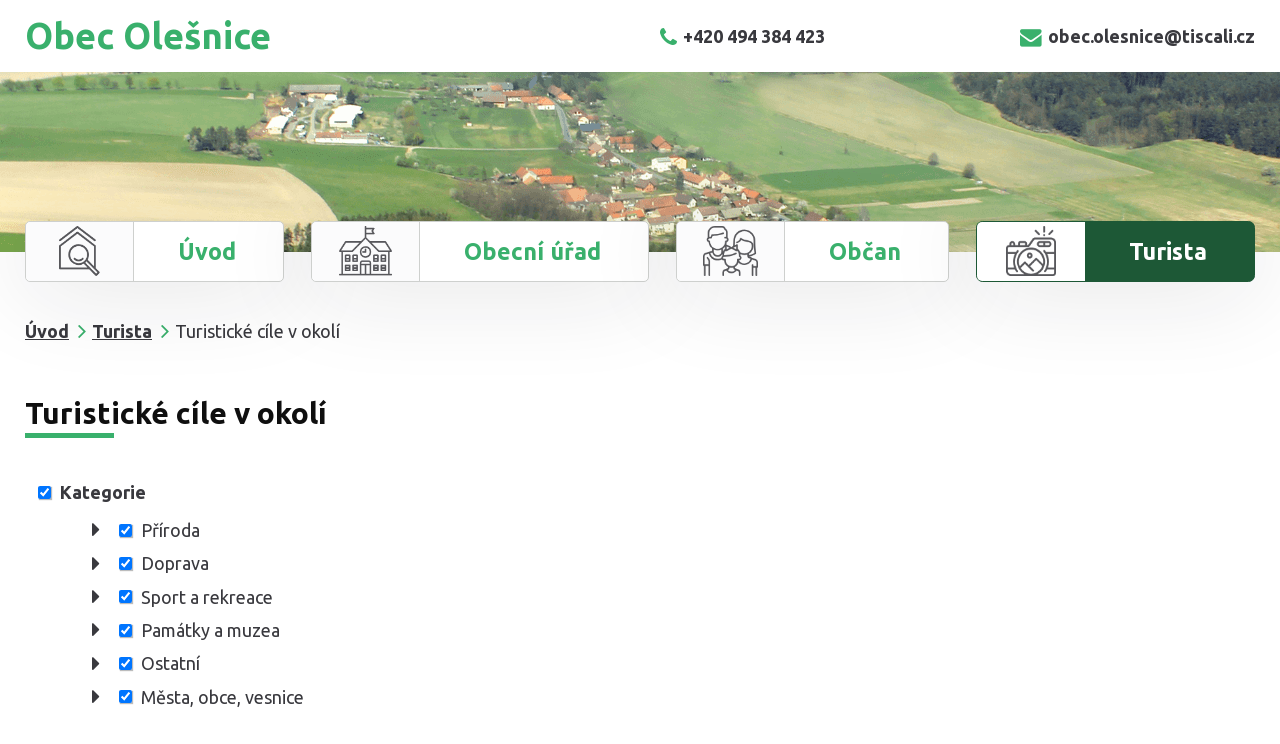

--- FILE ---
content_type: text/html; charset=utf-8
request_url: https://www.obecolesnice.cz/turisticke-cile-v-okoli?paginator-page=39
body_size: 10834
content:
<!DOCTYPE html>
<html lang="cs" data-lang-system="cs">
	<head>



		<!--[if IE]><meta http-equiv="X-UA-Compatible" content="IE=EDGE"><![endif]-->
			<meta name="viewport" content="width=device-width, initial-scale=1, user-scalable=yes">
			<meta http-equiv="content-type" content="text/html; charset=utf-8" />
			<meta name="robots" content="index,follow" />
			<meta name="author" content="Antee s.r.o." />
			<meta name="description" content="Obec Olešnice se nachází v okrese Rychnov nad Kněžnou, kraj Královéhradecký." />
			<meta name="keywords" content="Obec Olešnice" />
			<meta name="viewport" content="width=device-width, initial-scale=1, user-scalable=yes" />
<title>Turistické cíle v okolí | Olešnice</title>

		<link rel="stylesheet" type="text/css" href="https://cdn.antee.cz/jqueryui/1.8.20/css/smoothness/jquery-ui-1.8.20.custom.css?v=2" integrity="sha384-969tZdZyQm28oZBJc3HnOkX55bRgehf7P93uV7yHLjvpg/EMn7cdRjNDiJ3kYzs4" crossorigin="anonymous" />
		<link rel="stylesheet" type="text/css" href="/style.php?nid=R0dDSg==&amp;ver=1768399196" />
		<link rel="stylesheet" type="text/css" href="/css/libs.css?ver=1768399900" />
		<link rel="stylesheet" type="text/css" href="https://cdn.antee.cz/genericons/genericons/genericons.css?v=2" integrity="sha384-DVVni0eBddR2RAn0f3ykZjyh97AUIRF+05QPwYfLtPTLQu3B+ocaZm/JigaX0VKc" crossorigin="anonymous" />

		<script src="/js/jquery/jquery-3.0.0.min.js" ></script>
		<script src="/js/jquery/jquery-migrate-3.1.0.min.js" ></script>
		<script src="/js/jquery/jquery-ui.min.js" ></script>
		<script src="/js/jquery/jquery.ui.touch-punch.min.js" ></script>
		<script src="/js/libs.min.js?ver=1768399900" ></script>
		<script src="/js/ipo.min.js?ver=1768399889" ></script>
			<script src="/js/locales/cs.js?ver=1768399196" ></script>


		<link href="/aktuality?action=atom" type="application/atom+xml" rel="alternate" title="Aktuality">
		<link href="/uredni-deska?action=atom" type="application/atom+xml" rel="alternate" title="Úřední deska">
		<link href="/zubni-pohotovost?action=atom" type="application/atom+xml" rel="alternate" title="Zubní pohotovost">
		<link href="/volby?action=atom" type="application/atom+xml" rel="alternate" title="Volby">
		<link href="/odpady?action=atom" type="application/atom+xml" rel="alternate" title="Odpady">
<link rel="preload" href="https://fonts.googleapis.com/css?family=Ubuntu:400,700&amp;subset=latin-ext" as="font">
<link href="https://fonts.googleapis.com/css?family=Ubuntu:400,700&amp;subset=latin-ext" rel="stylesheet">

<link href="/image.php?nid=2209&amp;oid=6788076" rel="icon" type="image/png">
<link rel="shortcut icon" href="/image.php?nid=2209&amp;oid=6788076">
<script>
//posun paticky
ipo.api.live('#ipocopyright', function(el) {
$(el).insertAfter("#ipocontainer");
});
//posun fulltext
ipo.api.live('.fulltextSearchForm', function(el) {
$(el).prependTo(".header-inner .header__item_vyhledat");
});
//pridani backlink
ipo.api.live('.backlink', function(el) {
$(el).addClass("action-button");
});
</script>
	</head>

	<body id="page6765308" class="subpage6765308 subpage6765302"
			
			data-nid="2209"
			data-lid="CZ"
			data-oid="6765308"
			data-layout-pagewidth="1024"
			
			data-slideshow-timer="3"
			
						
				
				data-layout="responsive" data-viewport_width_responsive="1024"
			>



						<div id="ipocontainer">

			<div class="menu-toggler">

				<span>Menu</span>
				<span class="genericon genericon-menu"></span>
			</div>

			<span id="back-to-top">

				<i class="fa fa-angle-up"></i>
			</span>

			<div id="ipoheader">

				<div class="layout-container">
	<div class="header-inner flex-container">
		<div class="header__item_logo">
			<a href="/">
				<span>Obec Olešnice</span>
			</a>
		</div>
		<div class="header__item_vyhledat">
		</div>
		<div class="header__item_kontakt">
			<span><a href="tel:+420494384423"><i class="fa fa-phone"></i>+420 494 384 423</a></span>
		</div>
		<div class="header__item_kontakt">
			<span><a href="mailto:obec.olesnice@tiscali.cz"><i class="fa fa-envelope"></i>obec.olesnice@tiscali.cz</a></span>
		</div>
	</div>
</div>			</div>

			<div id="ipotopmenuwrapper">

				<div id="ipotopmenu">
<h4 class="hiddenMenu">Horní menu</h4>
<ul class="topmenulevel1"><li class="topmenuitem1 noborder" id="ipomenu6765296"><a href="/">Úvod</a></li><li class="topmenuitem1" id="ipomenu232206"><a href="/obecni-urad">Obecní úřad</a><ul class="topmenulevel2"><li class="topmenuitem2" id="ipomenu232207"><a href="/zakladni-informace">Základní informace</a></li><li class="topmenuitem2" id="ipomenu232208"><a href="/popis-uradu">Popis úřadu</a></li><li class="topmenuitem2" id="ipomenu5755107"><a href="/povinne-zverejnovane-informace">Povinně zveřejňované informace</a></li><li class="topmenuitem2" id="ipomenu232209"><a href="/poskytovani-informaci-prijem-podani">Poskytování informací, příjem podání</a></li><li class="topmenuitem2" id="ipomenu1675152"><a href="/uredni-deska">Úřední deska</a></li><li class="topmenuitem2" id="ipomenu232210"><a href="/vyhlasky-a-zakony">Vyhlášky a zákony </a></li><li class="topmenuitem2" id="ipomenu6000217"><a href="/rozpocty-vyhledy">Rozpočty, výhledy</a></li><li class="topmenuitem2" id="ipomenu232212"><a href="/elektronicka-podatelna">Elektronická podatelna</a></li><li class="topmenuitem2" id="ipomenu7927202"><a href="https://cro.justice.cz/" target="_blank">Registr oznámení</a></li><li class="topmenuitem2" id="ipomenu5755157"><a href="/verejne-zakazky">Veřejné zakázky</a></li><li class="topmenuitem2" id="ipomenu6532129"><a href="/gdpr">GDPR</a></li></ul></li><li class="topmenuitem1" id="ipomenu6765297"><a href="/obcan">Občan</a><ul class="topmenulevel2"><li class="topmenuitem2" id="ipomenu238857"><a href="/aktuality">Aktuality</a></li><li class="topmenuitem2" id="ipomenu5755070"><a href="/fotogalerie">Fotogalerie</a></li><li class="topmenuitem2" id="ipomenu7492846"><a href="/letecke-snimky">Letecké snímky</a></li><li class="topmenuitem2" id="ipomenu8399823"><a href="/volby">Volby</a></li><li class="topmenuitem2" id="ipomenu238862"><a href="/historie">Historie</a></li><li class="topmenuitem2" id="ipomenu6765305"><a href="/informacni-sms">Informační SMS</a></li><li class="topmenuitem2" id="ipomenu5409437"><a href="/uzemni-plan-obce">Územní plán obce</a></li><li class="topmenuitem2" id="ipomenu248725"><a href="/obecni-zpravodaj">Obecní zpravodaj</a></li><li class="topmenuitem2" id="ipomenu6790015"><a href="/hasici-olesnice">Hasiči Olešnice</a></li><li class="topmenuitem2" id="ipomenu6790024"><a href="https://www.webskoly.cz/zsolesnice" target="_blank">Základní škola</a></li><li class="topmenuitem2" id="ipomenu1712701"><a href="/sluzby-v-obci">Služby v obci</a></li><li class="topmenuitem2" id="ipomenu8642492"><a href="/odpady">Odpady</a></li><li class="topmenuitem2" id="ipomenu1819309"><a href="/czech-point">Czech POINT</a></li><li class="topmenuitem2" id="ipomenu7456053"><a href="/zubni-pohotovost">Zubní pohotovost</a></li></ul></li><li class="topmenuitem1 active" id="ipomenu6765302"><a href="/turista">Turista</a><ul class="topmenulevel2"><li class="topmenuitem2" id="ipomenu6765306"><a href="/akce-v-okoli">Akce v okolí</a></li><li class="topmenuitem2 active" id="ipomenu6765308"><a href="/turisticke-cile-v-okoli">Turistické cíle v okolí</a></li><li class="topmenuitem2" id="ipomenu6765307"><a href="/aktualni-pocasi">Aktuální počasí</a></li><li class="topmenuitem2" id="ipomenu238866"><a href="/kde-nas-najdete">Kde nás najdete</a></li></ul></li></ul>
					<div class="cleartop"></div>
				</div>
			</div>
			<div id="ipomain">
				
				<div id="ipomainframe">
					<div id="ipopage">
<div id="iponavigation">
	<h5 class="hiddenMenu">Drobečková navigace</h5>
	<p>
			<a href="/">Úvod</a> <span class="separator">&gt;</span>
			<a href="/turista">Turista</a> <span class="separator">&gt;</span>
			<span class="currentPage">Turistické cíle v okolí</span>
	</p>

</div>
						<div class="ipopagetext">
							<div class="turistikaCZ view-default content">
								
								<h1>Turistické cíle v okolí</h1>

<div id="snippet--flash"></div>
								
																		<div class="paragraph">
					</div>
<div class="event-filter">
<form action="/turisticke-cile-v-okoli?paginator-page=39&amp;do=searchForm-form-submit" method="post" id="frm-searchForm-form">
<div class="form-vertical">
<div class="form-item" id="frmform-type-pair"><div class="form-item-label"><label for="frmform-type">Typ</label></div><div class="form-item-field"><div data-type="checkboxtree"><ul class="tree tree-items"><li class="tree-node"><i class="fa fa-caret-right checkboxtree-toggle-branch"></i><input type="checkbox" name="type[]" id="frm-searchForm-form-type-0" checked value="260"><label for="frm-searchForm-form-type-0">Kategorie</label><ul class="tree-items"><li class="tree-node"><i class="fa fa-caret-right checkboxtree-toggle-branch"></i><input type="checkbox" name="type[]" id="frm-searchForm-form-type-1" value="60"><label for="frm-searchForm-form-type-1">Příroda</label><ul class="tree-items"><li class="tree-item"><input type="checkbox" name="type[]" id="frm-searchForm-form-type-2" value="61"><label for="frm-searchForm-form-type-2">Hora</label></li><li class="tree-item"><input type="checkbox" name="type[]" id="frm-searchForm-form-type-3" value="62"><label for="frm-searchForm-form-type-3">Kopec</label></li><li class="tree-item"><input type="checkbox" name="type[]" id="frm-searchForm-form-type-4" value="63"><label for="frm-searchForm-form-type-4">Štít</label></li><li class="tree-item"><input type="checkbox" name="type[]" id="frm-searchForm-form-type-5" value="64"><label for="frm-searchForm-form-type-5">Vrchol</label></li><li class="tree-item"><input type="checkbox" name="type[]" id="frm-searchForm-form-type-6" value="65"><label for="frm-searchForm-form-type-6">Jezero</label></li><li class="tree-item"><input type="checkbox" name="type[]" id="frm-searchForm-form-type-7" value="66"><label for="frm-searchForm-form-type-7">Potok</label></li><li class="tree-item"><input type="checkbox" name="type[]" id="frm-searchForm-form-type-8" value="67"><label for="frm-searchForm-form-type-8">Pleso</label></li><li class="tree-item"><input type="checkbox" name="type[]" id="frm-searchForm-form-type-9" value="68"><label for="frm-searchForm-form-type-9">Rybník</label></li><li class="tree-item"><input type="checkbox" name="type[]" id="frm-searchForm-form-type-10" value="69"><label for="frm-searchForm-form-type-10">Vodopád</label></li><li class="tree-item"><input type="checkbox" name="type[]" id="frm-searchForm-form-type-11" value="70"><label for="frm-searchForm-form-type-11">Propast</label></li><li class="tree-item"><input type="checkbox" name="type[]" id="frm-searchForm-form-type-12" value="71"><label for="frm-searchForm-form-type-12">Minerální pramen</label></li><li class="tree-item"><input type="checkbox" name="type[]" id="frm-searchForm-form-type-13" value="72"><label for="frm-searchForm-form-type-13">Jeskyně</label></li><li class="tree-item"><input type="checkbox" name="type[]" id="frm-searchForm-form-type-14" value="73"><label for="frm-searchForm-form-type-14">Krasový útvar</label></li><li class="tree-item"><input type="checkbox" name="type[]" id="frm-searchForm-form-type-15" value="74"><label for="frm-searchForm-form-type-15">Údolí</label></li><li class="tree-item"><input type="checkbox" name="type[]" id="frm-searchForm-form-type-16" value="75"><label for="frm-searchForm-form-type-16">Skalní útvar</label></li><li class="tree-item"><input type="checkbox" name="type[]" id="frm-searchForm-form-type-17" value="76"><label for="frm-searchForm-form-type-17">Jezírko</label></li><li class="tree-item"><input type="checkbox" name="type[]" id="frm-searchForm-form-type-18" value="77"><label for="frm-searchForm-form-type-18">Řeka</label></li><li class="tree-item"><input type="checkbox" name="type[]" id="frm-searchForm-form-type-19" value="78"><label for="frm-searchForm-form-type-19">Říčka</label></li><li class="tree-item"><input type="checkbox" name="type[]" id="frm-searchForm-form-type-20" value="79"><label for="frm-searchForm-form-type-20">Pohoří</label></li><li class="tree-item"><input type="checkbox" name="type[]" id="frm-searchForm-form-type-21" value="80"><label for="frm-searchForm-form-type-21">Údolí, dolina</label></li><li class="tree-item"><input type="checkbox" name="type[]" id="frm-searchForm-form-type-22" value="81"><label for="frm-searchForm-form-type-22">Kaňon</label></li><li class="tree-item"><input type="checkbox" name="type[]" id="frm-searchForm-form-type-23" value="82"><label for="frm-searchForm-form-type-23">Sedlo</label></li><li class="tree-item"><input type="checkbox" name="type[]" id="frm-searchForm-form-type-24" value="83"><label for="frm-searchForm-form-type-24">Travertíny</label></li><li class="tree-item"><input type="checkbox" name="type[]" id="frm-searchForm-form-type-25" value="84"><label for="frm-searchForm-form-type-25">Planina</label></li><li class="tree-item"><input type="checkbox" name="type[]" id="frm-searchForm-form-type-26" value="85"><label for="frm-searchForm-form-type-26">Hřeben</label></li><li class="tree-item"><input type="checkbox" name="type[]" id="frm-searchForm-form-type-27" value="86"><label for="frm-searchForm-form-type-27">Louka</label></li><li class="tree-item"><input type="checkbox" name="type[]" id="frm-searchForm-form-type-28" value="87"><label for="frm-searchForm-form-type-28">Pramen</label></li><li class="tree-item"><input type="checkbox" name="type[]" id="frm-searchForm-form-type-29" value="88"><label for="frm-searchForm-form-type-29">Kámen</label></li><li class="tree-item"><input type="checkbox" name="type[]" id="frm-searchForm-form-type-30" value="89"><label for="frm-searchForm-form-type-30">Zahrada</label></li><li class="tree-item"><input type="checkbox" name="type[]" id="frm-searchForm-form-type-31" value="90"><label for="frm-searchForm-form-type-31">Rašeliniště</label></li><li class="tree-item"><input type="checkbox" name="type[]" id="frm-searchForm-form-type-32" value="91"><label for="frm-searchForm-form-type-32">Slatě</label></li><li class="tree-item"><input type="checkbox" name="type[]" id="frm-searchForm-form-type-33" value="92"><label for="frm-searchForm-form-type-33">Památný strom</label></li><li class="tree-item"><input type="checkbox" name="type[]" id="frm-searchForm-form-type-34" value="93"><label for="frm-searchForm-form-type-34">Přírodní park</label></li><li class="tree-item"><input type="checkbox" name="type[]" id="frm-searchForm-form-type-35" value="94"><label for="frm-searchForm-form-type-35">Ostrov</label></li><li class="tree-item"><input type="checkbox" name="type[]" id="frm-searchForm-form-type-36" value="95"><label for="frm-searchForm-form-type-36">Sopka</label></li><li class="tree-item"><input type="checkbox" name="type[]" id="frm-searchForm-form-type-37" value="96"><label for="frm-searchForm-form-type-37">Pobřeží</label></li><li class="tree-item"><input type="checkbox" name="type[]" id="frm-searchForm-form-type-38" value="97"><label for="frm-searchForm-form-type-38">Poušť</label></li><li class="tree-item"><input type="checkbox" name="type[]" id="frm-searchForm-form-type-39" value="98"><label for="frm-searchForm-form-type-39">Park</label></li><li class="tree-item"><input type="checkbox" name="type[]" id="frm-searchForm-form-type-40" value="99"><label for="frm-searchForm-form-type-40">Rokle</label></li><li class="tree-item"><input type="checkbox" name="type[]" id="frm-searchForm-form-type-41" value="100"><label for="frm-searchForm-form-type-41">Přírodní památka</label></li><li class="tree-item"><input type="checkbox" name="type[]" id="frm-searchForm-form-type-42" value="101"><label for="frm-searchForm-form-type-42">Vodní nádrž</label></li><li class="tree-item"><input type="checkbox" name="type[]" id="frm-searchForm-form-type-43" value="102"><label for="frm-searchForm-form-type-43">Studánka</label></li><li class="tree-item"><input type="checkbox" name="type[]" id="frm-searchForm-form-type-44" value="103"><label for="frm-searchForm-form-type-44">Soutěska</label></li><li class="tree-item"><input type="checkbox" name="type[]" id="frm-searchForm-form-type-45" value="104"><label for="frm-searchForm-form-type-45">Tůň</label></li><li class="tree-item"><input type="checkbox" name="type[]" id="frm-searchForm-form-type-46" value="105"><label for="frm-searchForm-form-type-46">Pláž</label></li><li class="tree-item"><input type="checkbox" name="type[]" id="frm-searchForm-form-type-47" value="106"><label for="frm-searchForm-form-type-47">Poloostrov</label></li><li class="tree-item"><input type="checkbox" name="type[]" id="frm-searchForm-form-type-48" value="107"><label for="frm-searchForm-form-type-48">Bažina, mokřady</label></li></ul></li><li class="tree-node"><i class="fa fa-caret-right checkboxtree-toggle-branch"></i><input type="checkbox" name="type[]" id="frm-searchForm-form-type-49" value="108"><label for="frm-searchForm-form-type-49">Doprava</label><ul class="tree-items"><li class="tree-item"><input type="checkbox" name="type[]" id="frm-searchForm-form-type-50" value="109"><label for="frm-searchForm-form-type-50">Žlab</label></li><li class="tree-item"><input type="checkbox" name="type[]" id="frm-searchForm-form-type-51" value="110"><label for="frm-searchForm-form-type-51">Žel. stanice</label></li><li class="tree-item"><input type="checkbox" name="type[]" id="frm-searchForm-form-type-52" value="111"><label for="frm-searchForm-form-type-52">Letiště</label></li><li class="tree-item"><input type="checkbox" name="type[]" id="frm-searchForm-form-type-53" value="112"><label for="frm-searchForm-form-type-53">ŽST</label></li><li class="tree-item"><input type="checkbox" name="type[]" id="frm-searchForm-form-type-54" value="113"><label for="frm-searchForm-form-type-54">Autobusová zastávka</label></li></ul></li><li class="tree-node"><i class="fa fa-caret-right checkboxtree-toggle-branch"></i><input type="checkbox" name="type[]" id="frm-searchForm-form-type-55" value="114"><label for="frm-searchForm-form-type-55">Sport a rekreace</label><ul class="tree-items"><li class="tree-item"><input type="checkbox" name="type[]" id="frm-searchForm-form-type-56" value="115"><label for="frm-searchForm-form-type-56">Lázně</label></li><li class="tree-item"><input type="checkbox" name="type[]" id="frm-searchForm-form-type-57" value="116"><label for="frm-searchForm-form-type-57">Rekreační oblast</label></li><li class="tree-item"><input type="checkbox" name="type[]" id="frm-searchForm-form-type-58" value="117"><label for="frm-searchForm-form-type-58">Koňská stezka</label></li><li class="tree-item"><input type="checkbox" name="type[]" id="frm-searchForm-form-type-59" value="118"><label for="frm-searchForm-form-type-59">Aquapark</label></li><li class="tree-item"><input type="checkbox" name="type[]" id="frm-searchForm-form-type-60" value="119"><label for="frm-searchForm-form-type-60">Letovisko</label></li><li class="tree-item"><input type="checkbox" name="type[]" id="frm-searchForm-form-type-61" value="120"><label for="frm-searchForm-form-type-61">Koupaliště</label></li><li class="tree-item"><input type="checkbox" name="type[]" id="frm-searchForm-form-type-62" value="121"><label for="frm-searchForm-form-type-62">Ledovec</label></li><li class="tree-item"><input type="checkbox" name="type[]" id="frm-searchForm-form-type-63" value="122"><label for="frm-searchForm-form-type-63">Ski areál</label></li><li class="tree-item"><input type="checkbox" name="type[]" id="frm-searchForm-form-type-64" value="123"><label for="frm-searchForm-form-type-64">Golf</label></li><li class="tree-item"><input type="checkbox" name="type[]" id="frm-searchForm-form-type-65" value="124"><label for="frm-searchForm-form-type-65">Půjčovna lodí</label></li><li class="tree-item"><input type="checkbox" name="type[]" id="frm-searchForm-form-type-66" value="125"><label for="frm-searchForm-form-type-66">Cyklo bar - hospůdka</label></li><li class="tree-item"><input type="checkbox" name="type[]" id="frm-searchForm-form-type-67" value="126"><label for="frm-searchForm-form-type-67">Cyklo shop - servis</label></li><li class="tree-item"><input type="checkbox" name="type[]" id="frm-searchForm-form-type-68" value="127"><label for="frm-searchForm-form-type-68">Potápění</label></li><li class="tree-item"><input type="checkbox" name="type[]" id="frm-searchForm-form-type-69" value="128"><label for="frm-searchForm-form-type-69">Zábava, atrakce</label></li><li class="tree-item"><input type="checkbox" name="type[]" id="frm-searchForm-form-type-70" value="129"><label for="frm-searchForm-form-type-70">Cyklisté vítáni</label></li><li class="tree-item"><input type="checkbox" name="type[]" id="frm-searchForm-form-type-71" value="130"><label for="frm-searchForm-form-type-71">Půjčovna kol</label></li></ul></li><li class="tree-node"><i class="fa fa-caret-right checkboxtree-toggle-branch"></i><input type="checkbox" name="type[]" id="frm-searchForm-form-type-72" value="131"><label for="frm-searchForm-form-type-72">Památky a muzea</label><ul class="tree-items"><li class="tree-item"><input type="checkbox" name="type[]" id="frm-searchForm-form-type-73" value="132"><label for="frm-searchForm-form-type-73">Hrad</label></li><li class="tree-item"><input type="checkbox" name="type[]" id="frm-searchForm-form-type-74" value="133"><label for="frm-searchForm-form-type-74">Zámek</label></li><li class="tree-item"><input type="checkbox" name="type[]" id="frm-searchForm-form-type-75" value="134"><label for="frm-searchForm-form-type-75">Zřícenina</label></li><li class="tree-item"><input type="checkbox" name="type[]" id="frm-searchForm-form-type-76" value="135"><label for="frm-searchForm-form-type-76">Trosky</label></li><li class="tree-item"><input type="checkbox" name="type[]" id="frm-searchForm-form-type-77" value="136"><label for="frm-searchForm-form-type-77">Kaple</label></li><li class="tree-item"><input type="checkbox" name="type[]" id="frm-searchForm-form-type-78" value="137"><label for="frm-searchForm-form-type-78">Klášter</label></li><li class="tree-item"><input type="checkbox" name="type[]" id="frm-searchForm-form-type-79" value="138"><label for="frm-searchForm-form-type-79">Pomník</label></li><li class="tree-item"><input type="checkbox" name="type[]" id="frm-searchForm-form-type-80" value="139"><label for="frm-searchForm-form-type-80">Kříž</label></li><li class="tree-item"><input type="checkbox" name="type[]" id="frm-searchForm-form-type-81" value="140"><label for="frm-searchForm-form-type-81">Chata</label></li><li class="tree-item"><input type="checkbox" name="type[]" id="frm-searchForm-form-type-82" value="141"><label for="frm-searchForm-form-type-82">Muzeum</label></li><li class="tree-item"><input type="checkbox" name="type[]" id="frm-searchForm-form-type-83" value="142"><label for="frm-searchForm-form-type-83">Bouda</label></li><li class="tree-item"><input type="checkbox" name="type[]" id="frm-searchForm-form-type-84" value="143"><label for="frm-searchForm-form-type-84">Kostel</label></li><li class="tree-item"><input type="checkbox" name="type[]" id="frm-searchForm-form-type-85" value="144"><label for="frm-searchForm-form-type-85">Památník</label></li><li class="tree-item"><input type="checkbox" name="type[]" id="frm-searchForm-form-type-86" value="145"><label for="frm-searchForm-form-type-86">Měšťanský dům</label></li><li class="tree-item"><input type="checkbox" name="type[]" id="frm-searchForm-form-type-87" value="146"><label for="frm-searchForm-form-type-87">Salaš, koliba</label></li><li class="tree-item"><input type="checkbox" name="type[]" id="frm-searchForm-form-type-88" value="147"><label for="frm-searchForm-form-type-88">Letohrad</label></li><li class="tree-item"><input type="checkbox" name="type[]" id="frm-searchForm-form-type-89" value="148"><label for="frm-searchForm-form-type-89">Farma</label></li><li class="tree-item"><input type="checkbox" name="type[]" id="frm-searchForm-form-type-90" value="149"><label for="frm-searchForm-form-type-90">Hřebčín</label></li><li class="tree-item"><input type="checkbox" name="type[]" id="frm-searchForm-form-type-91" value="150"><label for="frm-searchForm-form-type-91">Zámeček</label></li><li class="tree-item"><input type="checkbox" name="type[]" id="frm-searchForm-form-type-92" value="151"><label for="frm-searchForm-form-type-92">Tvrz</label></li><li class="tree-item"><input type="checkbox" name="type[]" id="frm-searchForm-form-type-93" value="152"><label for="frm-searchForm-form-type-93">Skanzen</label></li><li class="tree-item"><input type="checkbox" name="type[]" id="frm-searchForm-form-type-94" value="153"><label for="frm-searchForm-form-type-94">Hradiště</label></li><li class="tree-item"><input type="checkbox" name="type[]" id="frm-searchForm-form-type-95" value="154"><label for="frm-searchForm-form-type-95">Rotunda</label></li><li class="tree-item"><input type="checkbox" name="type[]" id="frm-searchForm-form-type-96" value="155"><label for="frm-searchForm-form-type-96">Statek</label></li><li class="tree-item"><input type="checkbox" name="type[]" id="frm-searchForm-form-type-97" value="156"><label for="frm-searchForm-form-type-97">Dům, budova</label></li><li class="tree-item"><input type="checkbox" name="type[]" id="frm-searchForm-form-type-98" value="157"><label for="frm-searchForm-form-type-98">Chrám</label></li><li class="tree-item"><input type="checkbox" name="type[]" id="frm-searchForm-form-type-99" value="158"><label for="frm-searchForm-form-type-99">Hřbitov</label></li><li class="tree-item"><input type="checkbox" name="type[]" id="frm-searchForm-form-type-100" value="159"><label for="frm-searchForm-form-type-100">Hradby</label></li><li class="tree-item"><input type="checkbox" name="type[]" id="frm-searchForm-form-type-101" value="160"><label for="frm-searchForm-form-type-101">Lapidárium</label></li><li class="tree-item"><input type="checkbox" name="type[]" id="frm-searchForm-form-type-102" value="161"><label for="frm-searchForm-form-type-102">Kašna</label></li><li class="tree-item"><input type="checkbox" name="type[]" id="frm-searchForm-form-type-103" value="162"><label for="frm-searchForm-form-type-103">Socha</label></li><li class="tree-item"><input type="checkbox" name="type[]" id="frm-searchForm-form-type-104" value="163"><label for="frm-searchForm-form-type-104">Boží muka</label></li><li class="tree-item"><input type="checkbox" name="type[]" id="frm-searchForm-form-type-105" value="164"><label for="frm-searchForm-form-type-105">Hrádek</label></li><li class="tree-item"><input type="checkbox" name="type[]" id="frm-searchForm-form-type-106" value="165"><label for="frm-searchForm-form-type-106">Panský dvůr</label></li><li class="tree-item"><input type="checkbox" name="type[]" id="frm-searchForm-form-type-107" value="166"><label for="frm-searchForm-form-type-107">Rychta</label></li><li class="tree-item"><input type="checkbox" name="type[]" id="frm-searchForm-form-type-108" value="167"><label for="frm-searchForm-form-type-108">Pevnost, opevnění</label></li><li class="tree-item"><input type="checkbox" name="type[]" id="frm-searchForm-form-type-109" value="168"><label for="frm-searchForm-form-type-109">Radnice</label></li><li class="tree-item"><input type="checkbox" name="type[]" id="frm-searchForm-form-type-110" value="169"><label for="frm-searchForm-form-type-110">Drobné památky</label></li><li class="tree-item"><input type="checkbox" name="type[]" id="frm-searchForm-form-type-111" value="170"><label for="frm-searchForm-form-type-111">Mešita</label></li><li class="tree-item"><input type="checkbox" name="type[]" id="frm-searchForm-form-type-112" value="171"><label for="frm-searchForm-form-type-112">Synagoga</label></li></ul></li><li class="tree-node"><i class="fa fa-caret-right checkboxtree-toggle-branch"></i><input type="checkbox" name="type[]" id="frm-searchForm-form-type-113" value="172"><label for="frm-searchForm-form-type-113">Ostatní</label><ul class="tree-items"><li class="tree-item"><input type="checkbox" name="type[]" id="frm-searchForm-form-type-114" value="173"><label for="frm-searchForm-form-type-114">Zajímavost</label></li><li class="tree-item"><input type="checkbox" name="type[]" id="frm-searchForm-form-type-115" value="174"><label for="frm-searchForm-form-type-115">Ostatní</label></li><li class="tree-item"><input type="checkbox" name="type[]" id="frm-searchForm-form-type-116" value="175"><label for="frm-searchForm-form-type-116">Hraniční přechod</label></li><li class="tree-item"><input type="checkbox" name="type[]" id="frm-searchForm-form-type-117" value="176"><label for="frm-searchForm-form-type-117">Turistická známka</label></li><li class="tree-item"><input type="checkbox" name="type[]" id="frm-searchForm-form-type-118" value="177"><label for="frm-searchForm-form-type-118">Nordic walking point</label></li><li class="tree-item"><input type="checkbox" name="type[]" id="frm-searchForm-form-type-119" value="178"><label for="frm-searchForm-form-type-119">Infocentrum</label></li><li class="tree-item"><input type="checkbox" name="type[]" id="frm-searchForm-form-type-120" value="179"><label for="frm-searchForm-form-type-120">WebKamera</label></li><li class="tree-item"><input type="checkbox" name="type[]" id="frm-searchForm-form-type-121" value="180"><label for="frm-searchForm-form-type-121">Bivak</label></li><li class="tree-item"><input type="checkbox" name="type[]" id="frm-searchForm-form-type-122" value="181"><label for="frm-searchForm-form-type-122">Babyfriendly</label></li><li class="tree-item"><input type="checkbox" name="type[]" id="frm-searchForm-form-type-123" value="267"><label for="frm-searchForm-form-type-123">Prima Port</label></li></ul></li><li class="tree-node"><i class="fa fa-caret-right checkboxtree-toggle-branch"></i><input type="checkbox" name="type[]" id="frm-searchForm-form-type-124" value="182"><label for="frm-searchForm-form-type-124">Města, obce, vesnice</label><ul class="tree-items"><li class="tree-item"><input type="checkbox" name="type[]" id="frm-searchForm-form-type-125" value="183"><label for="frm-searchForm-form-type-125">Vesnice</label></li><li class="tree-item"><input type="checkbox" name="type[]" id="frm-searchForm-form-type-126" value="184"><label for="frm-searchForm-form-type-126">Městečko</label></li><li class="tree-item"><input type="checkbox" name="type[]" id="frm-searchForm-form-type-127" value="185"><label for="frm-searchForm-form-type-127">Město</label></li><li class="tree-item"><input type="checkbox" name="type[]" id="frm-searchForm-form-type-128" value="186"><label for="frm-searchForm-form-type-128">Osada</label></li><li class="tree-item"><input type="checkbox" name="type[]" id="frm-searchForm-form-type-129" value="187"><label for="frm-searchForm-form-type-129">Samota</label></li><li class="tree-item"><input type="checkbox" name="type[]" id="frm-searchForm-form-type-130" value="188"><label for="frm-searchForm-form-type-130">Městská část</label></li><li class="tree-item"><input type="checkbox" name="type[]" id="frm-searchForm-form-type-131" value="189"><label for="frm-searchForm-form-type-131">Hlavní město</label></li><li class="tree-item"><input type="checkbox" name="type[]" id="frm-searchForm-form-type-132" value="190"><label for="frm-searchForm-form-type-132">Přístav</label></li><li class="tree-item"><input type="checkbox" name="type[]" id="frm-searchForm-form-type-133" value="191"><label for="frm-searchForm-form-type-133">Místní část</label></li><li class="tree-item"><input type="checkbox" name="type[]" id="frm-searchForm-form-type-134" value="192"><label for="frm-searchForm-form-type-134">Náměstí</label></li><li class="tree-item"><input type="checkbox" name="type[]" id="frm-searchForm-form-type-135" value="193"><label for="frm-searchForm-form-type-135">Ulice</label></li><li class="tree-item"><input type="checkbox" name="type[]" id="frm-searchForm-form-type-136" value="194"><label for="frm-searchForm-form-type-136">Městys</label></li></ul></li><li class="tree-node"><i class="fa fa-caret-right checkboxtree-toggle-branch"></i><input type="checkbox" name="type[]" id="frm-searchForm-form-type-137" value="195"><label for="frm-searchForm-form-type-137">Technické zajímavosti</label><ul class="tree-items"><li class="tree-item"><input type="checkbox" name="type[]" id="frm-searchForm-form-type-138" value="196"><label for="frm-searchForm-form-type-138">Přehrada</label></li><li class="tree-item"><input type="checkbox" name="type[]" id="frm-searchForm-form-type-139" value="197"><label for="frm-searchForm-form-type-139">Rozhledna</label></li><li class="tree-item"><input type="checkbox" name="type[]" id="frm-searchForm-form-type-140" value="198"><label for="frm-searchForm-form-type-140">Mlýn</label></li><li class="tree-item"><input type="checkbox" name="type[]" id="frm-searchForm-form-type-141" value="199"><label for="frm-searchForm-form-type-141">Lanovka</label></li><li class="tree-item"><input type="checkbox" name="type[]" id="frm-searchForm-form-type-142" value="200"><label for="frm-searchForm-form-type-142">Most</label></li><li class="tree-item"><input type="checkbox" name="type[]" id="frm-searchForm-form-type-143" value="201"><label for="frm-searchForm-form-type-143">Technická památka</label></li><li class="tree-item"><input type="checkbox" name="type[]" id="frm-searchForm-form-type-144" value="202"><label for="frm-searchForm-form-type-144">Zvonice</label></li><li class="tree-item"><input type="checkbox" name="type[]" id="frm-searchForm-form-type-145" value="203"><label for="frm-searchForm-form-type-145">Důl, štola, šachta</label></li><li class="tree-item"><input type="checkbox" name="type[]" id="frm-searchForm-form-type-146" value="204"><label for="frm-searchForm-form-type-146">Jez</label></li><li class="tree-item"><input type="checkbox" name="type[]" id="frm-searchForm-form-type-147" value="205"><label for="frm-searchForm-form-type-147">Elektrárna</label></li></ul></li><li class="tree-node"><i class="fa fa-caret-right checkboxtree-toggle-branch"></i><input type="checkbox" name="type[]" id="frm-searchForm-form-type-148" value="206"><label for="frm-searchForm-form-type-148">Výletní místa a parky</label><ul class="tree-items"><li class="tree-item"><input type="checkbox" name="type[]" id="frm-searchForm-form-type-149" value="207"><label for="frm-searchForm-form-type-149">Orientační bod</label></li><li class="tree-item"><input type="checkbox" name="type[]" id="frm-searchForm-form-type-150" value="208"><label for="frm-searchForm-form-type-150">Rozcestí</label></li><li class="tree-item"><input type="checkbox" name="type[]" id="frm-searchForm-form-type-151" value="209"><label for="frm-searchForm-form-type-151">Rezervace</label></li><li class="tree-item"><input type="checkbox" name="type[]" id="frm-searchForm-form-type-152" value="210"><label for="frm-searchForm-form-type-152">Chodník, naučná stezka</label></li><li class="tree-item"><input type="checkbox" name="type[]" id="frm-searchForm-form-type-153" value="211"><label for="frm-searchForm-form-type-153">Odpočinkové místo</label></li><li class="tree-item"><input type="checkbox" name="type[]" id="frm-searchForm-form-type-154" value="212"><label for="frm-searchForm-form-type-154">Vyhlídka</label></li><li class="tree-item"><input type="checkbox" name="type[]" id="frm-searchForm-form-type-155" value="213"><label for="frm-searchForm-form-type-155">Turistická trasa</label></li><li class="tree-item"><input type="checkbox" name="type[]" id="frm-searchForm-form-type-156" value="214"><label for="frm-searchForm-form-type-156">CHKO</label></li><li class="tree-item"><input type="checkbox" name="type[]" id="frm-searchForm-form-type-157" value="215"><label for="frm-searchForm-form-type-157">Národní park</label></li><li class="tree-item"><input type="checkbox" name="type[]" id="frm-searchForm-form-type-158" value="216"><label for="frm-searchForm-form-type-158">Výletní místo</label></li><li class="tree-item"><input type="checkbox" name="type[]" id="frm-searchForm-form-type-159" value="217"><label for="frm-searchForm-form-type-159">Poutní místo</label></li><li class="tree-item"><input type="checkbox" name="type[]" id="frm-searchForm-form-type-160" value="218"><label for="frm-searchForm-form-type-160">Turistické destinace</label></li></ul></li><li class="tree-node"><i class="fa fa-caret-right checkboxtree-toggle-branch"></i><input type="checkbox" name="type[]" id="frm-searchForm-form-type-161" value="219"><label for="frm-searchForm-form-type-161">ZOO a botanické zahrady</label><ul class="tree-items"><li class="tree-item"><input type="checkbox" name="type[]" id="frm-searchForm-form-type-162" value="220"><label for="frm-searchForm-form-type-162">Arboretum</label></li><li class="tree-item"><input type="checkbox" name="type[]" id="frm-searchForm-form-type-163" value="221"><label for="frm-searchForm-form-type-163">ZOO</label></li><li class="tree-item"><input type="checkbox" name="type[]" id="frm-searchForm-form-type-164" value="222"><label for="frm-searchForm-form-type-164">Botanická zahrada</label></li></ul></li></ul></li></ul></div> </div></div><div class="form-item buttons"><div class="form-item-label"></div><div class="form-item-field"><input type="submit" class="action-button" name="search" id="frmform-search" value="Hledat"> </div></div></div>
</form>
</div>

<div class="content-paginator clearfix">
	<div class="content-paginator-wrapper">
		<a href="/turisticke-cile-v-okoli?paginator-page=38" class="paginator-prev paginator-button" title="Předchozí" rel="prev">
			<span class="paginator-button-icon">&larr;</span><span class="paginator-button-text">Předchozí</span>
		</a>
			<a href="/turisticke-cile-v-okoli" class="paginator-step"  style="max-width: 68px">
				1
			</a>
			<span class="paginator-separator" style="max-width: 68px">…</span>
			<a href="/turisticke-cile-v-okoli?paginator-page=23" class="paginator-step"  style="max-width: 68px">
				23
			</a>
			<span class="paginator-separator" style="max-width: 68px">…</span>
			<a href="/turisticke-cile-v-okoli?paginator-page=37" class="paginator-step"  style="max-width: 68px">
				37
			</a>
			<a href="/turisticke-cile-v-okoli?paginator-page=38" class="paginator-step" rel="prev" style="max-width: 68px">
				38
			</a>
			<span class="paginator-current" style="max-width: 68px">39</span>
			<a href="/turisticke-cile-v-okoli?paginator-page=40" class="paginator-step" rel="next" style="max-width: 68px">
				40
			</a>
			<a href="/turisticke-cile-v-okoli?paginator-page=41" class="paginator-step"  style="max-width: 68px">
				41
			</a>
			<span class="paginator-separator" style="max-width: 68px">…</span>
			<a href="/turisticke-cile-v-okoli?paginator-page=45" class="paginator-step"  style="max-width: 68px">
				45
			</a>
			<span class="paginator-separator" style="max-width: 68px">…</span>
			<a href="/turisticke-cile-v-okoli?paginator-page=67" class="paginator-step"  style="max-width: 68px">
				67
			</a>
		<a href="/turisticke-cile-v-okoli?paginator-page=40" class="paginator-next paginator-button" title="Následující" rel="next">
			<span class="paginator-button-text">Následující</span><span class="paginator-button-icon">&rarr;</span>
		</a>
	</div>
</div>

<ul class="order-tabs">

	<li class="order-tab tab-newest current">
		<a href="/turisticke-cile-v-okoli?paginator-page=39">Od nejnovějších</a>
	</li>
	<li class="order-tab tab-alphabetically">
		<a href="/turisticke-cile-v-okoli?order=name&amp;paginator-page=39">Abecedně</a>
	</li>
</ul>

<div class="destinations">
	<div class="destination">

		<h2><a href="/turisticke-cile-v-okoli?id=53171&amp;action=detail">Šerlich a Masarykova chata</a></h2>
		<div class="destination-details">
			<div>
				<div class="destination-details-label">Místo</div>
				<div class="destination-details-value">Rychnov nad Kněžnou</div>
			</div>
			<div>
				<div class="destination-details-label">Typ</div>
				<div class="destination-details-value">
					<a href="/turisticke-cile-v-okoli?t=140">Chata</a>
				</div>
			</div>
		</div>
		<p class="destination-description">Šerlich jsme poprvé navštívili během zimní dovolené v Orlických Horách, když jsme na běžkách vyrazili z parkoviště pod Masarykovou chatou na nejvyšší vrchol Orlických hor Velkou Deštnou. Po návratu…</p>
		<p><a href="/turisticke-cile-v-okoli?id=53171&amp;action=detail">Více</a></p>
	</div>
	<div class="destination">

		<h2><a href="/turisticke-cile-v-okoli?id=51020&amp;action=detail">Webkamera - Solnice</a></h2>
		<div class="destination-details">
			<div>
				<div class="destination-details-label">Místo</div>
				<div class="destination-details-value">Rychnov nad Kněžnou</div>
			</div>
			<div>
				<div class="destination-details-label">Typ</div>
				<div class="destination-details-value">
					<a href="/turisticke-cile-v-okoli?t=179">WebKamera</a>
				</div>
			</div>
		</div>
		<p class="destination-description">Webkamery na připojeném odkazu nás seznamuje s aktuálním počasím a děním v centru Solnice na Rychnovsku.  
pohled na radnici http://www.solnice.cz/webcam2
pohled z radnice http://www.solnice.cz…</p>
		<p><a href="/turisticke-cile-v-okoli?id=51020&amp;action=detail">Více</a></p>
	</div>
	<div class="destination">

		<h2><a href="/turisticke-cile-v-okoli?id=50998&amp;action=detail">Webkamera - SKI Cetrum Zdobnice</a></h2>
		<div class="destination-details">
			<div>
				<div class="destination-details-label">Místo</div>
				<div class="destination-details-value">Rychnov nad Kněžnou</div>
			</div>
			<div>
				<div class="destination-details-label">Typ</div>
				<div class="destination-details-value">
					<a href="/turisticke-cile-v-okoli?t=179">WebKamera</a>
				</div>
			</div>
		</div>
		<p class="destination-description">Webkamera na připojeném odkazu snímá zejména část místního lyžařského areálu. Viz: http://www.skizdobnice.cz/kamera.html Lokalizace v mapě je pouze orientační.
Zdobnice není jen lyžování a turistika…</p>
		<p><a href="/turisticke-cile-v-okoli?id=50998&amp;action=detail">Více</a></p>
	</div>
	<div class="destination">

		<h2><a href="/turisticke-cile-v-okoli?id=50956&amp;action=detail">Webkamera - Potštejn</a></h2>
		<div class="destination-details">
			<div>
				<div class="destination-details-label">Místo</div>
				<div class="destination-details-value">Rychnov nad Kněžnou</div>
			</div>
			<div>
				<div class="destination-details-label">Typ</div>
				<div class="destination-details-value">
					<a href="/turisticke-cile-v-okoli?t=179">WebKamera</a>
				</div>
			</div>
		</div>
		<p class="destination-description">Webkamera, která je umístěná na IV. bráně hradu Potštejn zabírá jak části hradního komplexu tak městečko Potštejn.
Viz: http://www.potstejn.cz/index.php/webova-kamera</p>
		<p><a href="/turisticke-cile-v-okoli?id=50956&amp;action=detail">Více</a></p>
	</div>
	<div class="destination">

		<h2><a href="/turisticke-cile-v-okoli?id=50953&amp;action=detail">Webkamera - Častolovice, zámek</a></h2>
		<div class="destination-details">
			<div>
				<div class="destination-details-label">Místo</div>
				<div class="destination-details-value">Rychnov nad Kněžnou</div>
			</div>
			<div>
				<div class="destination-details-label">Typ</div>
				<div class="destination-details-value">
					<a href="/turisticke-cile-v-okoli?t=179">WebKamera</a>
				</div>
			</div>
		</div>
		<p class="destination-description">Webkamery na připojeném odkazu snímají areál známého zámku v Častolovicích na Rychnovsku. Viz: http://www.zamek-castolovice.cz/ odkaz na webkameru je umístěn v levé straně v seznamu na hlavní stránce.</p>
		<p><a href="/turisticke-cile-v-okoli?id=50953&amp;action=detail">Více</a></p>
	</div>
	<div class="destination">

		<h2><a href="/turisticke-cile-v-okoli?id=50353&amp;action=detail">Turistická známka č. 1717 - Poutní místo Dřízna - Přepychy</a></h2>
		<div class="destination-details">
			<div>
				<div class="destination-details-label">Místo</div>
				<div class="destination-details-value">Rychnov nad Kněžnou</div>
			</div>
			<div>
				<div class="destination-details-label">Typ</div>
				<div class="destination-details-value">
					<a href="/turisticke-cile-v-okoli?t=108">Doprava</a>
				</div>
			</div>
		</div>
		<p class="destination-description">Poutní místo se nachází na mýtině v lese 2 km od obce Přepychy. Kaple Panny Marie je z roku 1889 a v lese kolem vede křížová cesta. Tato křížová cesta má 13 zastavení, kapliček, 14. zastavení je Boží…</p>
		<p><a href="/turisticke-cile-v-okoli?id=50353&amp;action=detail">Více</a></p>
	</div>
	<div class="destination">

		<h2><a href="/turisticke-cile-v-okoli?id=50249&amp;action=detail">Kaple ve Studánce u Rychnova nad Kněžnou</a></h2>
		<div class="destination-details">
			<div>
				<div class="destination-details-label">Místo</div>
				<div class="destination-details-value">Rychnov nad Kněžnou</div>
			</div>
			<div>
				<div class="destination-details-label">Typ</div>
				<div class="destination-details-value">
					<a href="/turisticke-cile-v-okoli?t=136">Kaple</a>
				</div>
			</div>
		</div>
		<p class="destination-description">Kaple z počátku 20. století, kdy nahradila původní kapličku dřevěnou, stojí v těsné blízkosti dnes bohužel zničeného bývalého lázeňského místa Studánka východně od Rychnova nad Kněžnou. K místu vede…</p>
		<p><a href="/turisticke-cile-v-okoli?id=50249&amp;action=detail">Více</a></p>
	</div>
	<div class="destination">

		<h2><a href="/turisticke-cile-v-okoli?id=50174&amp;action=detail">Bedřichovka - kaplička sv. Václava</a></h2>
		<div class="destination-details">
			<div>
				<div class="destination-details-label">Místo</div>
				<div class="destination-details-value">Rychnov nad Kněžnou</div>
			</div>
			<div>
				<div class="destination-details-label">Typ</div>
				<div class="destination-details-value">
					<a href="/turisticke-cile-v-okoli?t=136">Kaple</a>
				</div>
			</div>
		</div>
		<p class="destination-description">Malá kaplička v louce, která v zimě slouží jako sjezdovka skiareálu Bedřichovka (https://www.turistika.cz/mista/bedrichovka). Je zasvěcena sv. Václavovi.
Přístupná je po silnici č. 311 z Deštného v…</p>
		<p><a href="/turisticke-cile-v-okoli?id=50174&amp;action=detail">Více</a></p>
	</div>
	<div class="destination">

		<h2><a href="/turisticke-cile-v-okoli?id=50124&amp;action=detail">Kostelec nad Orlicí - kostel  J. A. Komenského</a></h2>
		<div class="destination-details">
			<div>
				<div class="destination-details-label">Místo</div>
				<div class="destination-details-value">Rychnov nad Kněžnou</div>
			</div>
			<div>
				<div class="destination-details-label">Typ</div>
				<div class="destination-details-value">
					<a href="/turisticke-cile-v-okoli?t=143">Kostel</a>
				</div>
			</div>
		</div>
		<p class="destination-description">Původně renesanční stavba kostela J. A. Komenského byla vybudována v letech 1580 – 86, sloužila jako modlitebna sboru Českých bratří. Po ničivém požáru, který kostel stihl koncem 17. století byl…</p>
		<p><a href="/turisticke-cile-v-okoli?id=50124&amp;action=detail">Více</a></p>
	</div>
	<div class="destination">

		<h2><a href="/turisticke-cile-v-okoli?id=50119&amp;action=detail">Vamberk - muzeum krajky</a></h2>
		<div class="destination-details">
			<div>
				<div class="destination-details-label">Místo</div>
				<div class="destination-details-value">Rychnov nad Kněžnou</div>
			</div>
			<div>
				<div class="destination-details-label">Typ</div>
				<div class="destination-details-value">
					<a href="/turisticke-cile-v-okoli?t=141">Muzeum</a>
				</div>
			</div>
		</div>
		<p class="destination-description">Muzeum krajky ve Vamberku se nachází ve spodní části náměstí naproti kostelu sv. Prokopa. Návštěvníkům nabízí expozici vývoje české krajky od 18. století. Zastoupeny jsou především krajky paličkované…</p>
		<p><a href="/turisticke-cile-v-okoli?id=50119&amp;action=detail">Více</a></p>
	</div>
</div>
<div class="content-paginator clearfix">
	<div class="content-paginator-wrapper">
		<a href="/turisticke-cile-v-okoli?paginator-page=38" class="paginator-prev paginator-button" title="Předchozí" rel="prev">
			<span class="paginator-button-icon">&larr;</span><span class="paginator-button-text">Předchozí</span>
		</a>
			<a href="/turisticke-cile-v-okoli" class="paginator-step"  style="max-width: 68px">
				1
			</a>
			<span class="paginator-separator" style="max-width: 68px">…</span>
			<a href="/turisticke-cile-v-okoli?paginator-page=23" class="paginator-step"  style="max-width: 68px">
				23
			</a>
			<span class="paginator-separator" style="max-width: 68px">…</span>
			<a href="/turisticke-cile-v-okoli?paginator-page=37" class="paginator-step"  style="max-width: 68px">
				37
			</a>
			<a href="/turisticke-cile-v-okoli?paginator-page=38" class="paginator-step" rel="prev" style="max-width: 68px">
				38
			</a>
			<span class="paginator-current" style="max-width: 68px">39</span>
			<a href="/turisticke-cile-v-okoli?paginator-page=40" class="paginator-step" rel="next" style="max-width: 68px">
				40
			</a>
			<a href="/turisticke-cile-v-okoli?paginator-page=41" class="paginator-step"  style="max-width: 68px">
				41
			</a>
			<span class="paginator-separator" style="max-width: 68px">…</span>
			<a href="/turisticke-cile-v-okoli?paginator-page=45" class="paginator-step"  style="max-width: 68px">
				45
			</a>
			<span class="paginator-separator" style="max-width: 68px">…</span>
			<a href="/turisticke-cile-v-okoli?paginator-page=67" class="paginator-step"  style="max-width: 68px">
				67
			</a>
		<a href="/turisticke-cile-v-okoli?paginator-page=40" class="paginator-next paginator-button" title="Následující" rel="next">
			<span class="paginator-button-text">Následující</span><span class="paginator-button-icon">&rarr;</span>
		</a>
	</div>
</div>
															</div>
						</div>
					</div>


					

					

					<div class="hrclear"></div>
					<div id="ipocopyright">
<div class="copyright">
	<div class="footer-inner layout-container flex-container">
	<div class="footer__item footer__item-odkay">
		<h3>Rychlé odkazy</h3>
		<p><a href="/fotogalerie">Fotogalerie</a></p>
		<p><a href="/aktuality">Hlášení rozhlasu</a></p>
		<p><a href="/uredni-deska">Úřední deska</a></p>
	</div>
	<div class="footer__item footer__item-kontakt">
		<h3>Kontakty</h3>
		<p><strong>Telefon </strong><a href="tel:+420724179726">+420 724 179 726</a> (Starosta)</p>
		<p><strong>Pevná linka </strong><a href="tel:+420494384423">+420 494 384 423</a></p>
		<p><strong>E-mail </strong><a href="mailto:obec.olesnice@tiscali.cz">obec.olesnice@tiscali.cz</a></p>
	</div>
	<div class="footer__item footer__item-map">
		<a href="https://mapy.cz/s/1NjXD" target="_blank">
			<span class="action-button">Zobraz na mapě</span>
			<img src="/image.php?nid=2209&amp;oid=6781936" alt="ikona-mapa">
		</a>
	</div>
</div>
<div class="antee">
	<div class="layout-container">
		© 2026 Olešnice, <a href="mailto:obec.olesnice@tiscali.cz">Kontaktovat webmastera</a>, <span id="links"><a href="/mapa-stranek">Mapa stránek</a>, <a href="/prohlaseni-o-pristupnosti">Prohlášení o přístupnosti</a></span><br>ANTEE s.r.o. - <a href="https://www.antee.cz" rel="nofollow">Tvorba webových stránek</a>, Redakční systém IPO
	</div>
</div>
</div>
					</div>
					<div id="ipostatistics">
<script >
	var _paq = _paq || [];
	_paq.push(['disableCookies']);
	_paq.push(['trackPageView']);
	_paq.push(['enableLinkTracking']);
	(function() {
		var u="https://matomo.antee.cz/";
		_paq.push(['setTrackerUrl', u+'piwik.php']);
		_paq.push(['setSiteId', 3225]);
		var d=document, g=d.createElement('script'), s=d.getElementsByTagName('script')[0];
		g.defer=true; g.async=true; g.src=u+'piwik.js'; s.parentNode.insertBefore(g,s);
	})();
</script>
<script >
	$(document).ready(function() {
		$('a[href^="mailto"]').on("click", function(){
			_paq.push(['setCustomVariable', 1, 'Click mailto','Email='+this.href.replace(/^mailto:/i,'') + ' /Page = ' +  location.href,'page']);
			_paq.push(['trackGoal', null]);
			_paq.push(['trackPageView']);
		});

		$('a[href^="tel"]').on("click", function(){
			_paq.push(['setCustomVariable', 1, 'Click telefon','Telefon='+this.href.replace(/^tel:/i,'') + ' /Page = ' +  location.href,'page']);
			_paq.push(['trackPageView']);
		});
	});
</script>
					</div>

					<div id="ipofooter">
						<div class="hp-partneri layout-container flex-container">
	<div class="hp-partneri-item"><a href="https://seznam.gov.cz/obcan/" target="_blank" rel="noopener noreferrer"><img src="/image.php?nid=2209&amp;oid=6781940" alt="logo-pvs"></a></div>
	<div class="hp-partneri-item"><a href="http://www.vychodni-cechy.org" target="_blank" rel="noopener noreferrer"><img src="/image.php?nid=2209&amp;oid=6781941" alt="logo-vc"></a></div>
	<div class="hp-partneri-item"><a href="http://www.kr-kralovehradecky.cz" target="_blank" rel="noopener noreferrer"><img src="/image.php?nid=2209&amp;oid=6781942" alt="logo-kk"></a></div>
</div>

					</div>
				</div>
			</div>
		</div>
	</body>
</html>
